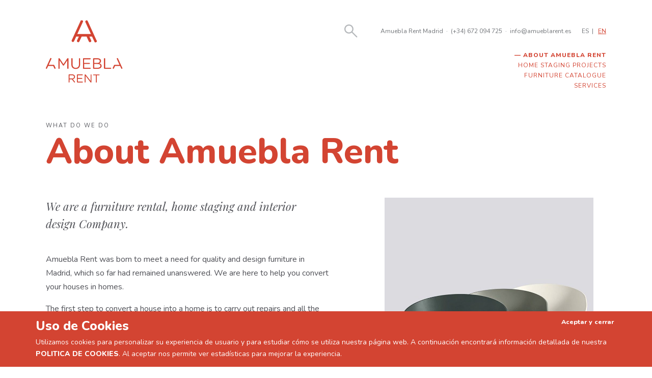

--- FILE ---
content_type: text/javascript
request_url: https://amueblarent.es/wp-content/themes/amueblarent/dist/min/galeria.js?ver=1622627161
body_size: 15399
content:
!function(e){var t={};function n(o){if(t[o])return t[o].exports;var r=t[o]={i:o,l:!1,exports:{}};return e[o].call(r.exports,r,r.exports,n),r.l=!0,r.exports}n.m=e,n.c=t,n.d=function(e,t,o){n.o(e,t)||Object.defineProperty(e,t,{enumerable:!0,get:o})},n.r=function(e){"undefined"!=typeof Symbol&&Symbol.toStringTag&&Object.defineProperty(e,Symbol.toStringTag,{value:"Module"}),Object.defineProperty(e,"__esModule",{value:!0})},n.t=function(e,t){if(1&t&&(e=n(e)),8&t)return e;if(4&t&&"object"==typeof e&&e&&e.__esModule)return e;var o=Object.create(null);if(n.r(o),Object.defineProperty(o,"default",{enumerable:!0,value:e}),2&t&&"string"!=typeof e)for(var r in e)n.d(o,r,function(t){return e[t]}.bind(null,r));return o},n.n=function(e){var t=e&&e.__esModule?function(){return e.default}:function(){return e};return n.d(t,"a",t),t},n.o=function(e,t){return Object.prototype.hasOwnProperty.call(e,t)},n.p="",n(n.s=9)}([function(e,t,n){"use strict";n.d(t,"a",function(){return r});var o=n(4),r=function e(t,n){!function(e,t){if(!(e instanceof t))throw new TypeError("Cannot call a class as a function")}(this,e);var r=new o(t.getElemento());r.on("swipeLeft",function(){n.emitEvent("click"),n.avanza()}),r.on("swipeRight",function(){n.emitEvent("click"),n.retrocede()})}},function(e,t,n){"use strict";function o(e,t){for(var n=0;n<t.length;n++){var o=t[n];o.enumerable=o.enumerable||!1,o.configurable=!0,"value"in o&&(o.writable=!0),Object.defineProperty(e,o.key,o)}}function r(e){return(r="function"==typeof Symbol&&"symbol"==typeof Symbol.iterator?function(e){return typeof e}:function(e){return e&&"function"==typeof Symbol&&e.constructor===Symbol&&e!==Symbol.prototype?"symbol":typeof e})(e)}function i(e,t){return e.map(function(e){return e.listener}).indexOf(t)}var u=function(){function e(){!function(e,t){if(!(e instanceof t))throw new TypeError("Cannot call a class as a function")}(this,e),this.onceReturnValue=!0,this.events={}}return function(e,t,n){t&&o(e.prototype,t),n&&o(e,n)}(e,[{key:"getListeners",value:function(e){var t,n=this.events;if(e instanceof RegExp)for(var o in t={},n)n.hasOwnProperty(o)&&e.test(o)&&(t[o]=n[o]);else t=n[e]||(n[e]=[]);return t}},{key:"getListenersAsObject",value:function(e){var t,n=this.getListeners(e);return n instanceof Array&&((t={})[e]=n),t||n}},{key:"addListener",value:function(e,t){if(!function e(t){return"function"==typeof t||t instanceof RegExp||!(!t||"object"!==r(t))&&e(t.listener)}(t))throw new TypeError("listener must be a function");var n=this.getListenersAsObject(e),o="object"===r(t);for(var u in n)n.hasOwnProperty(u)&&-1===i(n[u],t)&&n[u].push(o?t:{listener:t,once:!1});return this}},{key:"on",value:function(e,t){this.addListener(e,t)}},{key:"addOnceListener",value:function(e,t){return this.addListener(e,{listener:t,once:!0})}},{key:"once",value:function(e,t){return this.addOnceListener(e,t)}},{key:"defineEvent",value:function(e){return this.getListeners(e),this}},{key:"defineEvents",value:function(e){var t=this;return e.forEach(function(e){return t.defineEvent(e)}),this}},{key:"removeListener",value:function(e,t){var n=this.getListenersAsObject(e);for(var o in n)if(n.hasOwnProperty(o)){var r=i(n[o],t);-1!==r&&n[o].splice(r,1)}return this}},{key:"off",value:function(e,t){this.removeListener(e,t)}},{key:"addListeners",value:function(e,t){return this.manipulateListeners(!1,e,t)}},{key:"removeListeners",value:function(e,t){return this.manipulateListeners(!0,e,t)}},{key:"manipulateListeners",value:function(e,t,n){var o,i=this,u=e?"removeListener":"addListener",a=e?"removeListeners":"addListeners";if("object"!==r(t)||t instanceof RegExp)n.forEach(function(e){return i[u].call(i,t,e)});else for(var c in t)t.hasOwnProperty(c)&&(o=t[c])&&("function"==typeof o?this[u].call(this,c,o):this[a].call(this,c,o));return this}},{key:"removeEvent",value:function(e){var t=this.events;if("string"==typeof e)delete t[e];else if(e instanceof RegExp)for(var n in t)t.hasOwnProperty(n)&&e.test(n)&&delete t[n];else delete this._events;return this}},{key:"removeAllListeners",value:function(e){this.removeEvent(e)}},{key:"emitEvent",value:function(t,n){var o=this,r=this.getListenersAsObject(t);for(var i in r){if(r.hasOwnProperty(i))r[i].slice(0).forEach(function(r){!0===r.once&&e.removeListener(t,r.listener),r.listener.apply(o,n||[])===o.onceReturnValue&&e.removeListener(t,r.listener)})}return this}},{key:"trigger",value:function(e,t){this.emitEvent(e,t)}},{key:"emit",value:function(e){for(var t=arguments.length,n=new Array(t>1?t-1:0),o=1;o<t;o++)n[o-1]=arguments[o];return this.emitEvent(e,n)}},{key:"setOnceReturnValue",value:function(e){return this.onceReturnValue=e,this}}]),e}();function a(e){return(a="function"==typeof Symbol&&"symbol"==typeof Symbol.iterator?function(e){return typeof e}:function(e){return e&&"function"==typeof Symbol&&e.constructor===Symbol&&e!==Symbol.prototype?"symbol":typeof e})(e)}function c(e,t){for(var n=0;n<t.length;n++){var o=t[n];o.enumerable=o.enumerable||!1,o.configurable=!0,"value"in o&&(o.writable=!0),Object.defineProperty(e,o.key,o)}}function s(e){return(s=Object.setPrototypeOf?Object.getPrototypeOf:function(e){return e.__proto__||Object.getPrototypeOf(e)})(e)}function l(e,t){return(l=Object.setPrototypeOf||function(e,t){return e.__proto__=t,e})(e,t)}function f(e){if(void 0===e)throw new ReferenceError("this hasn't been initialised - super() hasn't been called");return e}var h=function(e){function t(e){var n;!function(e,t){if(!(e instanceof t))throw new TypeError("Cannot call a class as a function")}(this,t),(n=function(e,t){return!t||"object"!==a(t)&&"function"!=typeof t?f(e):t}(this,s(t).call(this))).scroll=e,n.actualizaScroll=function(t){return e.actualizaPosicion(t)};var o=document.createElement("div");return o.classList.add("scroll-horizontal-inner"),e.getElementos()[0].parentNode.appendChild(o),e.getElementos().forEach(function(e){return o.appendChild(e)}),n.posicion=n.maximo=0,window.addEventListener("resize",n.ajustaCosas.bind(f(f(n)))),n.ajustaCosas(),n}return function(e,t){if("function"!=typeof t&&null!==t)throw new TypeError("Super expression must either be null or a function");e.prototype=Object.create(t&&t.prototype,{constructor:{value:e,writable:!0,configurable:!0}}),t&&l(e,t)}(t,u),function(e,t,n){t&&c(e.prototype,t),n&&c(e,n)}(t,[{key:"ajustaCosas",value:function(){var e=this.scroll.anchoTotalDeElementos(),t=this.scroll.anchoTotal();return e>t?this.ponNavegacion():this.quitaNavegacion(),this.maximo=e-t,this.scroll.actualizaPosicion(this.posicion),this.paso=this.scroll.anchoTotal(),this.actualizaScroll(this.posicion),this}},{key:"retrocede",value:function(){return this.actualizaPosicion(this.posicion-this.paso)}},{key:"avanza",value:function(){return this.actualizaPosicion(this.posicion+this.paso)}},{key:"actualizaPosicion",value:function(e){return e<=0?(this.emitEvent("primero"),this.posicion=0):e>=this.maximo?(this.emitEvent("ultimo"),this.posicion=this.maximo):(this.emitEvent("intermedio"),this.posicion=e),this.actualizaScroll(this.posicion),this}},{key:"ponNavegacion",value:function(){return this}},{key:"quitaNavegacion",value:function(){return this}}]),t}();function p(e){return(p="function"==typeof Symbol&&"symbol"==typeof Symbol.iterator?function(e){return typeof e}:function(e){return e&&"function"==typeof Symbol&&e.constructor===Symbol&&e!==Symbol.prototype?"symbol":typeof e})(e)}function v(e,t){return function(e){if(Array.isArray(e))return e}(e)||function(e,t){var n=[],o=!0,r=!1,i=void 0;try{for(var u,a=e[Symbol.iterator]();!(o=(u=a.next()).done)&&(n.push(u.value),!t||n.length!==t);o=!0);}catch(e){r=!0,i=e}finally{try{o||null==a.return||a.return()}finally{if(r)throw i}}return n}(e,t)||function(){throw new TypeError("Invalid attempt to destructure non-iterable instance")}()}function y(e,t){for(var n=0;n<t.length;n++){var o=t[n];o.enumerable=o.enumerable||!1,o.configurable=!0,"value"in o&&(o.writable=!0),Object.defineProperty(e,o.key,o)}}function d(e,t){return!t||"object"!==p(t)&&"function"!=typeof t?function(e){if(void 0===e)throw new ReferenceError("this hasn't been initialised - super() hasn't been called");return e}(e):t}function m(e,t,n){return(m="undefined"!=typeof Reflect&&Reflect.get?Reflect.get:function(e,t,n){var o=function(e,t){for(;!Object.prototype.hasOwnProperty.call(e,t)&&null!==(e=b(e)););return e}(e,t);if(o){var r=Object.getOwnPropertyDescriptor(o,t);return r.get?r.get.call(n):r.value}})(e,t,n||e)}function b(e){return(b=Object.setPrototypeOf?Object.getPrototypeOf:function(e){return e.__proto__||Object.getPrototypeOf(e)})(e)}function E(e,t){return(E=Object.setPrototypeOf||function(e,t){return e.__proto__=t,e})(e,t)}n.d(t,"a",function(){return g});var g=function(e){function t(e){var n;!function(e,t){if(!(e instanceof t))throw new TypeError("Cannot call a class as a function")}(this,t),n=d(this,b(t).call(this,e));var o=v(["Anterior","Siguiente"].map(function(e){var t=document.createElement("a");return t.classList.add("scroll-horizontal-".concat(e.toLowerCase())),t.setAttribute("href","javascript:void(0)"),t.textContent=e,t}),2),r=o[0],i=o[1];return r.classList.add("is-deshabilitado"),e.getElemento().appendChild(r),e.getElemento().appendChild(i),r.addEventListener("click",function(){return n.emitEvent("click").retrocede()}),i.addEventListener("click",function(){return n.emitEvent("click").avanza()}),n.addListener("primero",function(){r.classList.add("is-deshabilitado"),i.classList.remove("is-deshabilitado")}),n.addListener("ultimo",function(){r.classList.remove("is-deshabilitado"),i.classList.add("is-deshabilitado")}),n.addListener("intermedio",function(){i.classList.remove("is-deshabilitado"),r.classList.remove("is-deshabilitado")}),n}return function(e,t){if("function"!=typeof t&&null!==t)throw new TypeError("Super expression must either be null or a function");e.prototype=Object.create(t&&t.prototype,{constructor:{value:e,writable:!0,configurable:!0}}),t&&E(e,t)}(t,h),function(e,t,n){t&&y(e.prototype,t),n&&y(e,n)}(t,[{key:"ajustaCosas",value:function(){return this.posicion=0,m(b(t.prototype),"ajustaCosas",this).call(this)}},{key:"ponNavegacion",value:function(){return this.scroll.getElemento().classList.add("con-flechas"),this}},{key:"quitaNavegacion",value:function(){return this.scroll.getElemento().classList.remove("con-flechas"),this}}]),t}()},function(e,t,n){"use strict";function o(e,t){for(var n=0;n<t.length;n++){var o=t[n];o.enumerable=o.enumerable||!1,o.configurable=!0,"value"in o&&(o.writable=!0),Object.defineProperty(e,o.key,o)}}var r=function(){function e(){var t=arguments.length>0&&void 0!==arguments[0]?arguments[0]:".scroll-horizontal";!function(e,t){if(!(e instanceof t))throw new TypeError("Cannot call a class as a function")}(this,e);var n=t.nodeName?t:document.querySelector(t);this.$scrollHorizontal=n,this.$elementos=[].filter.call(n.childNodes,function(e){return"#text"!==e.nodeName}),n.classList.add("scroll-horizontal"),this.$elementos.forEach(function(e){return e.classList.add("scroll-horizontal-elemento")})}return function(e,t,n){t&&o(e.prototype,t),n&&o(e,n)}(e,[{key:"getElemento",value:function(){return this.$scrollHorizontal}},{key:"getElementos",value:function(){return this.$elementos}},{key:"anchoDeElemento",value:function(){return this.anchoTotalDeElementos()/this.$elementos.length}},{key:"anchoTotalDeElementos",value:function(){var e=this;return this.$elementos.reduce(function(t){return t+parseFloat(getComputedStyle(e).width)})}},{key:"anchoTotal",value:function(){return Math.round(parseFloat(getComputedStyle(this.$scrollHorizontal).width))}},{key:"actualizaPosicion",value:function(e){return this.$elementos.forEach(function(t){return t.style.transform="translateX(".concat(-1*e,"px)")}),this}}]),e}();function i(e){return(i="function"==typeof Symbol&&"symbol"==typeof Symbol.iterator?function(e){return typeof e}:function(e){return e&&"function"==typeof Symbol&&e.constructor===Symbol&&e!==Symbol.prototype?"symbol":typeof e})(e)}function u(e,t){for(var n=0;n<t.length;n++){var o=t[n];o.enumerable=o.enumerable||!1,o.configurable=!0,"value"in o&&(o.writable=!0),Object.defineProperty(e,o.key,o)}}function a(e,t){return!t||"object"!==i(t)&&"function"!=typeof t?function(e){if(void 0===e)throw new ReferenceError("this hasn't been initialised - super() hasn't been called");return e}(e):t}function c(e){return(c=Object.setPrototypeOf?Object.getPrototypeOf:function(e){return e.__proto__||Object.getPrototypeOf(e)})(e)}function s(e,t){return(s=Object.setPrototypeOf||function(e,t){return e.__proto__=t,e})(e,t)}n.d(t,"a",function(){return l});var l=function(e){function t(){return function(e,t){if(!(e instanceof t))throw new TypeError("Cannot call a class as a function")}(this,t),a(this,c(t).apply(this,arguments))}return function(e,t){if("function"!=typeof t&&null!==t)throw new TypeError("Super expression must either be null or a function");e.prototype=Object.create(t&&t.prototype,{constructor:{value:e,writable:!0,configurable:!0}}),t&&s(e,t)}(t,r),function(e,t,n){t&&u(e.prototype,t),n&&u(e,n)}(t,[{key:"anchoTotalDeElementos",value:function(){return this.anchoDeElemento()*this.$elementos.length}},{key:"anchoDeElemento",value:function(){return Math.round(this.$elementos[0].offsetWidth)}}]),t}()},,function(e,t,n){"use strict";var o=function(){return function(e,t){if(Array.isArray(e))return e;if(Symbol.iterator in Object(e))return function(e,t){var n=[],o=!0,r=!1,i=void 0;try{for(var u,a=e[Symbol.iterator]();!(o=(u=a.next()).done)&&(n.push(u.value),!t||n.length!==t);o=!0);}catch(e){r=!0,i=e}finally{try{!o&&a.return&&a.return()}finally{if(r)throw i}}return n}(e,t);throw new TypeError("Invalid attempt to destructure non-iterable instance")}}();!function(e,t,n){var r=!1,i=[e],u={mouseEvent:!0,minDistance:30};function a(e,t,n){l(n).forEach(function(n){return n.addEventListener(e,t)})}function c(e,t,n){l(n).forEach(function(n){return n.removeEventListener(e,t)})}function s(e,n){var o=arguments.length>2&&void 0!==arguments[2]?arguments[2]:{},r=t.createEvent("Event");r.initEvent(e,!0,!0),r.swipe=o,l(n).forEach(function(e){return e.dispatchEvent(r)})}function l(e){return Array.isArray(e)?e:[e]}e.SwipeIt=function(e){var n,l=arguments.length>1&&void 0!==arguments[1]?arguments[1]:{};n="string"==typeof e?function(e){for(var t=[],n=0;n<e.length;n++)t.push(e[n]);return t}(t.querySelectorAll(e)):[e];var f=void 0,h=void 0,p=void 0,v=void 0;function y(){f=!1,h=!1,p=!1,v=!1,r=!1}function d(e){r=this,f=e.clientX,h=e.clientY,a("mousemove",m,i),a("mouseup",b,i)}function m(e){e.preventDefault(),f&&h&&(p=e.clientX,v=e.clientY)}function b(e){c("mousemove",m,i),c("mouseup",b,i),w()}function E(e){r=this,f=e.touches[0].clientX,h=e.touches[0].clientY}function g(e){p=e.touches[0].clientX,v=e.touches[0].clientY}function w(e){if(f&&h&&p&&v){var t=f-p,n=h-v,i=[t,n].map(Math.abs),u=o(i,2),a=u[0],c=u[1],d=l.minDistance;a>d&&s(f<p?"swipeRight":"swipeLeft",r,{distance:t,start:f,end:p}),c>d&&s(h>v?"swipeUp":"swipeDown",r,{distance:n,start:h,end:v}),(a>d||c>d)&&s("swipe",r)}y()}l.mouseEvent=void 0===l.mouseEvent?u.mouseEvent:l.mouseEvent,l.minDistance=void 0===l.minDistance?u.minDistance:l.minDistance,y(),a("touchstart",E,n),a("touchmove",g,n),a("touchend",w,n),l.mouseEvent&&a("mousedown",d,n),this.on=function(e,t){return a(e,t,n),this}}}(window,document),e.exports=window.SwipeIt},,,,,function(e,t,n){"use strict";n.r(t);var o=n(2),r=n(1),i=n(0);[].forEach.call(document.querySelectorAll(".imagenes-galeria"),function(e){var t=new o.a(e),n=new r.a(t);new i.a(t,n)})}]);